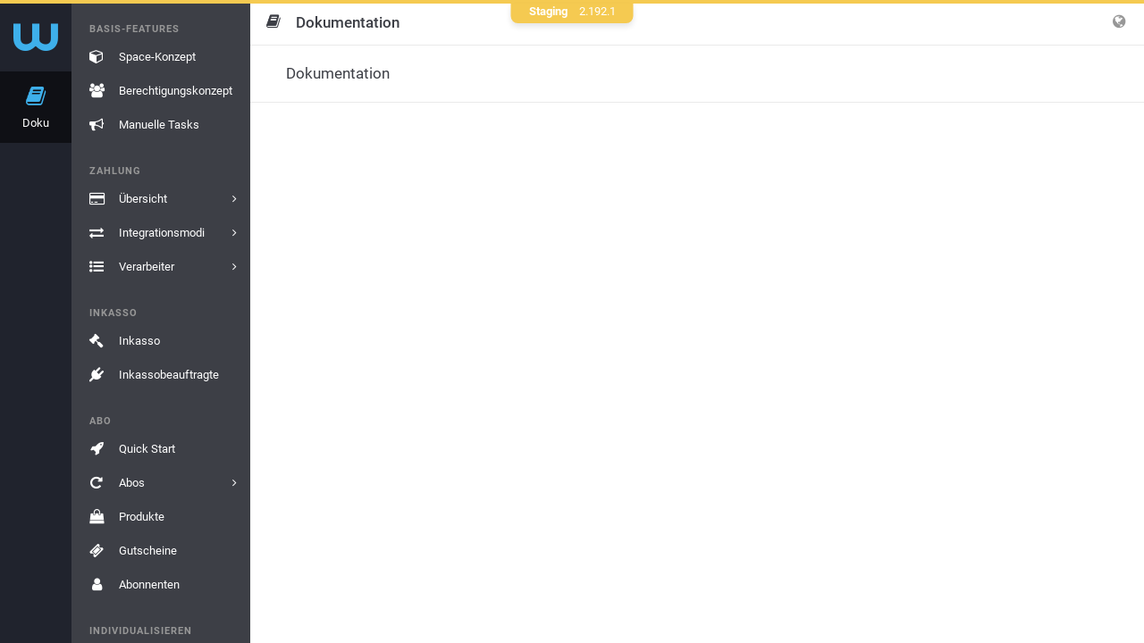

--- FILE ---
content_type: text/html;charset=utf-8
request_url: https://staging-wallee.com/de-at/doc
body_size: 3847
content:

<!DOCTYPE html>
<html class="no-js" lang="de"
      data-locale="de-AT"
      data-timezone="America/New_York"
      >
<head data-observed-headers="{&quot;X-Frame-Options&quot;:&quot;SAMEORIGIN&quot;,&quot;Content-Security-Policy&quot;:&quot;Ec2u1f9GnX4erZaRfmJKw-eOIv73YMhQrlGNMw3FZf8&quot;}">
                        <meta charset="utf-8">
            <meta http-equiv="X-UA-Compatible" content="IE=edge">
            <meta name="viewport"
                  content="width=device-width, initial-scale=1, maximum-scale=1, user-scalable=no">
                                                    <link rel="canonical" href="https://staging-wallee.com/de/doc"/>
                                        <title>	Dokumentation</title>
                    <link rel="icon" href="/assets/images/favicon.svg">
                	            <link href="https://staging-wallee.com/assets/compressed.css?p=eNrLSS0u1k8sKNDLATIAIzEFDQ,,&h=eiBuxGToBqeKX8WSYZCYswbA87lJM6AxyZ5o3BdSCJw" rel="stylesheet" />            <link href="https://staging-wallee.com/assets/compressed.css?p=eNpLy88rKdYvT8zJSU3VzUzOz9MrSS4uBgBjVAiV&h=S7eg68o5hyr7v9ZeKmwcvPT0kgZBCL3u02EUVFTUDaI" rel="stylesheet" />        	<link href="https://staging-wallee.com/assets/compressed.css?p=eNrLSS0u1k_JTy7NTc0rSSzJzM_TywEKAQBu7wlG&h=hgbzYz2VL2m6NcllARFWcfnhnG4lSQWwLyvADEtsDNs" rel="stylesheet" />    </head>
<body class="app"
            data-guided-tour="{&quot;storeUrl&quot;:&quot;https:&#x2F;&#x2F;staging-wallee.com&#x2F;guided-tour&#x2F;update-user?_token=20260119121330p0000%3A7tma6cgptdhc4pvm211f4c94f5%3A7d146db6308351e44befb22c959b09c3dc4dea0e09329d4b193fd2464996e122&quot;,&quot;text&quot;:{&quot;next&quot;:&quot;Weiter&quot;,&quot;prev&quot;:&quot;Zurück&quot;,&quot;done&quot;:&quot;Fertig&quot;}}"
            data-date-input="{&quot;labels&quot;:{&quot;year&quot;:&quot;Jahr&quot;,&quot;month&quot;:&quot;Monat&quot;,&quot;date&quot;:&quot;Tag&quot;,&quot;hour&quot;:&quot;Stunde&quot;,&quot;minute&quot;:&quot;Minute&quot;,&quot;second&quot;:&quot;Sekunde&quot;}}"
            data-web-ui="{&quot;urlPatterns&quot;:[&quot;&#x2F;s&#x2F;?&#x2F;space&#x2F;dashboard&quot;,&quot;&#x2F;a&#x2F;?&#x2F;organization&#x2F;create&#x2F;representative-details&#x2F;add&quot;,&quot;&#x2F;a&#x2F;?&#x2F;organization&#x2F;create&#x2F;bank-details&quot;,&quot;&#x2F;a&#x2F;?&#x2F;organization&#x2F;?&#x2F;contract&#x2F;create&#x2F;contract-details&quot;,&quot;&#x2F;a&#x2F;?&#x2F;organization&#x2F;create&#x2F;shareholder-and-directors&quot;,&quot;&#x2F;s&#x2F;?&#x2F;payment&#x2F;transaction&#x2F;view&#x2F;?&quot;,&quot;&#x2F;a&#x2F;?&#x2F;organization&#x2F;create&#x2F;representative-details&quot;,&quot;&#x2F;a&#x2F;?&#x2F;organization&#x2F;create&#x2F;company-details&quot;,&quot;&#x2F;a&#x2F;?&#x2F;organization&#x2F;create&#x2F;contract-revenue&quot;,&quot;&#x2F;a&#x2F;?&#x2F;join-program&quot;,&quot;&#x2F;a&#x2F;?&#x2F;organization&#x2F;create&#x2F;company-details&#x2F;add&quot;,&quot;&#x2F;a&#x2F;?&#x2F;organization&#x2F;create&#x2F;representative-details&#x2F;edit&quot;,&quot;&#x2F;a&#x2F;?&#x2F;organization&#x2F;create&#x2F;company-details&#x2F;edit&quot;,&quot;&#x2F;a&#x2F;?&#x2F;ext&#x2F;organization&#x2F;?&#x2F;contract&#x2F;create&#x2F;submit&#x2F;&quot;,&quot;&#x2F;a&#x2F;?&#x2F;organization&#x2F;?&#x2F;contract&#x2F;create&#x2F;submit&quot;,&quot;&#x2F;s&#x2F;?&#x2F;payment&#x2F;transaction&#x2F;list&quot;,&quot;&#x2F;admin&#x2F;wallee-xray&quot;,&quot;&#x2F;a&#x2F;?&#x2F;organization&#x2F;?&#x2F;contract&#x2F;create&#x2F;bank-details&quot;,&quot;&#x2F;a&#x2F;?&#x2F;organization&#x2F;create&#x2F;payment-channels&quot;,&quot;&#x2F;a&#x2F;?&#x2F;organization&#x2F;create&#x2F;submit&quot;,&quot;&#x2F;a&#x2F;?&#x2F;organization&#x2F;create&#x2F;ecommerce-details&quot;],&quot;enabled&quot;:false}"
            data-date-range-picker="{&quot;locale&quot;:{&quot;applyLabel&quot;:&quot;Anwenden&quot;,&quot;cancelLabel&quot;:&quot;Abbrechen&quot;,&quot;clearLabel&quot;:&quot;löschen&quot;,&quot;startDateLabel&quot;:&quot;Startdatum&quot;,&quot;endDateLabel&quot;:&quot;Enddatum&quot;}}"
            data-trumbowyg="{&quot;strong&quot;:&quot;Wichtig&quot;,&quot;insertImage&quot;:&quot;Bild&#x20;einfügen&quot;,&quot;code&quot;:&quot;Code&quot;,&quot;submit&quot;:&quot;Bestätigen&quot;,&quot;underline&quot;:&quot;Unterstrichen&quot;,&quot;superscript&quot;:&quot;Hochgestellt&quot;,&quot;link&quot;:&quot;Link&quot;,&quot;description&quot;:&quot;Beschreibung&quot;,&quot;del&quot;:&quot;Gelöscht&quot;,&quot;redo&quot;:&quot;Wiederholen&quot;,&quot;title&quot;:&quot;Titel&quot;,&quot;italic&quot;:&quot;Kursiv&quot;,&quot;createLink&quot;:&quot;Link&#x20;einfügen&quot;,&quot;required&quot;:&quot;Erforderlich&quot;,&quot;viewHTML&quot;:&quot;HTML&#x20;anzeigen&quot;,&quot;undo&quot;:&quot;Rückgängig&quot;,&quot;strikethrough&quot;:&quot;Durchgestrichen&quot;,&quot;text&quot;:&quot;Text&quot;,&quot;close&quot;:&quot;Schliessen&quot;,&quot;unorderedList&quot;:&quot;Ungeordnete&#x20;Liste&quot;,&quot;orderedList&quot;:&quot;Geordnete&#x20;Liste&quot;,&quot;blockquote&quot;:&quot;Zitat&quot;,&quot;justifyCenter&quot;:&quot;Zentrieren&quot;,&quot;subscript&quot;:&quot;Tiefgestellt&quot;,&quot;justifyLeft&quot;:&quot;Links&#x20;ausrichten&quot;,&quot;em&quot;:&quot;Betont&quot;,&quot;bold&quot;:&quot;Fett&quot;,&quot;justifyFull&quot;:&quot;Blocksatz&quot;,&quot;target&quot;:&quot;Ziel&quot;,&quot;p&quot;:&quot;Absatz&quot;,&quot;horizontalRule&quot;:&quot;Horizontale&#x20;Linie&#x20;einfügen&quot;,&quot;unlink&quot;:&quot;Link&#x20;entfernen&quot;,&quot;fullscreen&quot;:&quot;Vollbild&quot;,&quot;justifyRight&quot;:&quot;Rechts&#x20;ausrichten&quot;,&quot;width&quot;:&quot;Breite&quot;,&quot;header&quot;:&quot;Überschrift&quot;,&quot;reset&quot;:&quot;Abbrechen&quot;,&quot;removeformat&quot;:&quot;Formatierung&#x20;entfernen&quot;,&quot;formatting&quot;:&quot;Formatieren&quot;}"
    >

    
                
    <div class="layout-wrapper layout-two-columns-left    		        		        content-container    		            		        allow-noscript                                                                             api-documentation">
                    <div class="layout-content">
                	<div class="col-left">
		<div class="col-left-background"></div>
		<div class="col-left-fixed">
			<div class="col-left-wrapper">
									<div class="nav-top-level-background"></div>
                    <div class="nav-aside">
                    	<div class="nav-top-level">
                    		                    		    <div class="nav-top-level-inner">
    <ul class="nav">
    	<li class="nav-brand">
    		<a href="https://staging-wallee.com/">
    		    <i class="fa fa-wallee-logo"></i>    		</a>
    	</li>
    	        	        		        			<li class="nav-item navigation-entry-1436348604372 active expanded">
        				<a href="/de-at/doc" >
        					        					<i class="fa fa-book"></i>
        					<span class="description">Doku</span>
        					        				</a>
        			</li>
        		        	        		        	    	    </ul>
    </div>                    		                    	</div>
                    	<div class="nav-second-level">
                    	                        		    <ul class="nav nav-main">
    		            																																																					<li class="nav-group">
        				<span>Basis-Features</span>
        				<ul class="nav">
                            						<li class="navigation-entry-1458710712001  				">
				<a href="/de-at/doc/space-concept"  title="Space-Konzept">
									    					    					<i class="fa fa-fw fa-cube"></i>
    				    				<span class="description">Space-Konzept</span>
    				    				    								</a>
							</li>
								<li class="navigation-entry-1458710773867  				">
				<a href="/de-at/doc/permission-concept"  title="Berechtigungskonzept">
									    					    					<i class="fa fa-fw fa-users"></i>
    				    				<span class="description">Berechtigungskonzept</span>
    				    				    								</a>
							</li>
								<li class="navigation-entry-1493905653490  				">
				<a href="/de-at/doc/manual-tasks"  title="Manuelle Tasks">
									    					    					<i class="fa fa-fw fa-bullhorn"></i>
    				    				<span class="description">Manuelle Tasks</span>
    				    				    								</a>
							</li>
				    				</ul>
    				</li>
																<li class="nav-group">
        				<span>Zahlung</span>
        				<ul class="nav">
                            						<li class="navigation-entry-1436344939580  				">
				<a href="/de-at/doc/payment"  title="Übersicht">
									    					    					<i class="fa fa-fw fa-credit-card"></i>
    				    				<span class="description">Übersicht</span>
    				    				    										<span class="expand">
															<i class="fa fa-angle-right"></i>
													</span>
									</a>
							</li>
								<li class="navigation-entry-1587919498337  				">
				<a href="/de-at/doc/payment/integration-mode"  title="Integrationsmodi">
									    					    					<i class="fa fa-fw fa-exchange"></i>
    				    				<span class="description">Integrationsmodi</span>
    				    				    										<span class="expand">
															<i class="fa fa-angle-right"></i>
													</span>
									</a>
							</li>
								<li class="navigation-entry-1488536326937  				">
				<a href="/de-at/doc/api/processor/list"  title="Verarbeiter">
									    					    					<i class="fa fa-fw fa-list-ul"></i>
    				    				<span class="description">Verarbeiter</span>
    				    				    										<span class="expand">
															<i class="fa fa-angle-right"></i>
													</span>
									</a>
							</li>
				    				</ul>
    				</li>
																<li class="nav-group">
        				<span>Inkasso</span>
        				<ul class="nav">
                            						<li class="navigation-entry-1509981058031  				">
				<a href="/de-at/doc/debt-collection"  title="Inkasso">
									    					    					<i class="fa fa-fw fa-gavel"></i>
    				    				<span class="description">Inkasso</span>
    				    				    								</a>
							</li>
								<li class="navigation-entry-1516878030763  				">
				<a href="/de-at/doc/api/debt-collector/list"  title="Inkassobeauftragte">
									    					    					<i class="fa fa-fw fa-plug"></i>
    				    				<span class="description">Inkassobeauftragte</span>
    				    				    								</a>
							</li>
				    				</ul>
    				</li>
																<li class="nav-group">
        				<span>Abo</span>
        				<ul class="nav">
                            						<li class="navigation-entry-1490616764350  				">
				<a href="/de-at/doc/subscription/overview"  title="Quick Start">
									    					    					<i class="fa fa-fw fa-rocket"></i>
    				    				<span class="description">Quick Start</span>
    				    				    								</a>
							</li>
								<li class="navigation-entry-1490616750018  				">
				<a href="/de-at/doc/subscription/subscriptions"  title="Abos">
									    					    					<i class="fa fa-fw fa-repeat"></i>
    				    				<span class="description">Abos</span>
    				    				    										<span class="expand">
															<i class="fa fa-angle-right"></i>
													</span>
									</a>
							</li>
								<li class="navigation-entry-1490616759413  				">
				<a href="/de-at/doc/subscription/products"  title="Produkte">
									    					    					<i class="fa fa-fw fa-shopping-bag"></i>
    				    				<span class="description">Produkte</span>
    				    				    								</a>
							</li>
								<li class="navigation-entry-1604473917558  				">
				<a href="/de-at/doc/subscription/coupons"  title="Gutscheine">
									    					    					<i class="fa fa-fw fa-ticket"></i>
    				    				<span class="description">Gutscheine</span>
    				    				    								</a>
							</li>
								<li class="navigation-entry-1490616754152  				">
				<a href="/de-at/doc/subscription/subscribers"  title="Abonnenten">
									    					    					<i class="fa fa-fw fa-user"></i>
    				    				<span class="description">Abonnenten</span>
    				    				    								</a>
							</li>
				    				</ul>
    				</li>
																<li class="nav-group">
        				<span>Individualisieren</span>
        				<ul class="nav">
                            						<li class="navigation-entry-1458711095292  				">
				<a href="/de-at/doc/document-handling"  title="Dokumentenmanagement">
									    					    					<i class="fa fa-fw fa-file"></i>
    				    				<span class="description">Dokumentenmanagement</span>
    				    				    								</a>
							</li>
								<li class="navigation-entry-1493905575499  				">
				<a href="/de-at/doc/resources"  title="Ressourcen">
									    					    					<i class="fa fa-fw fa-picture-o"></i>
    				    				<span class="description">Ressourcen</span>
    				    				    								</a>
							</li>
								<li class="navigation-entry-1488975021258  				">
				<a href="/de-at/doc/twig-templates"  title="Twig-Vorlagen">
									    					    					<i class="fa fa-fw fa-image"></i>
    				    				<span class="description">Twig-Vorlagen</span>
    				    				    								</a>
							</li>
								<li class="navigation-entry-1458711160258  				">
				<a href="/de-at/doc/email-handling"  title="E-Mail-Bearbeitung">
									    					    					<i class="fa fa-fw fa-envelope"></i>
    				    				<span class="description">E-Mail-Bearbeitung</span>
    				    				    								</a>
							</li>
				    				</ul>
    				</li>
																<li class="nav-group">
        				<span>Verbinden</span>
        				<ul class="nav">
                            						<li class="navigation-entry-1487838068856  				">
				<a href="/de-at/doc/connected-services"  title="Connected Services">
									    					    					<i class="fa fa-fw fa-plug"></i>
    				    				<span class="description">Connected Services</span>
    				    				    								</a>
							</li>
								<li class="navigation-entry-1466783833628  				">
				<a href="/de-at/doc/print"  title="Drucken">
									    					    					<i class="fa fa-fw fa-print"></i>
    				    				<span class="description">Drucken</span>
    				    				    										<span class="expand">
															<i class="fa fa-angle-right"></i>
													</span>
									</a>
							</li>
								<li class="navigation-entry-1484561746818  				">
				<a href="/de-at/doc/slack"  title="Slack">
									    					    					<i class="fa fa-fw fa-slack"></i>
    				    				<span class="description">Slack</span>
    				    				    								</a>
							</li>
								<li class="navigation-entry-1478271639575  				">
				<a href="/de-at/doc/shopify/payment"  title="Shopify">
									    					    					<i class="fa fa-fw fa-shopify"></i>
    				    				<span class="description">Shopify</span>
    				    				    										<span class="expand">
															<i class="fa fa-angle-right"></i>
													</span>
									</a>
							</li>
								<li class="navigation-entry-1694075502361  				">
				<a href="/de-at/doc/wix"  title="Wix">
									    					    					<i class="fa fa-fw fa-wix-integration"></i>
    				    				<span class="description">Wix</span>
    				    				    								</a>
							</li>
								<li class="navigation-entry-1479459153909  				">
				<a href="/de-at/doc/ecwid"  title="Ecwid">
									    					    					<i class="fa fa-fw fa-ecwid"></i>
    				    				<span class="description">Ecwid</span>
    				    				    								</a>
							</li>
								<li class="navigation-entry-1458711194851  				">
				<a href="/de-at/doc/webhooks"  title="Webhooks">
									    					    					<i class="fa fa-fw fa-bell"></i>
    				    				<span class="description">Webhooks</span>
    				    				    								</a>
							</li>
				    				</ul>
    				</li>
																<li class="nav-group">
        				<span>API-Referenz</span>
        				<ul class="nav">
                            						<li class="navigation-entry-1467034123557  				">
				<a href="/api/client"  title="Web Service API Client">
									    					    					<i class="fa fa-fw fa-desktop"></i>
    				    				<span class="description">Web Service API Client</span>
    				    				    								</a>
							</li>
								<li class="navigation-entry-1447681705674  				">
				<a href="/de-at/doc/api/web-service"  title="Web Service API">
									    					    					<i class="fa fa-fw fa-code"></i>
    				    				<span class="description">Web Service API</span>
    				    				    								</a>
							</li>
								<li class="navigation-entry-1449551457123  				">
				<a href="/de-at/doc/api/model"  title="Datenmodelle">
									    					    					<i class="fa fa-fw fa-sitemap"></i>
    				    				<span class="description">Datenmodelle</span>
    				    				    								</a>
							</li>
								<li class="navigation-entry-1499713505904  				">
				<a href="/de-at/release-history"  title="Release Notes">
									    					    					<i class="fa fa-fw fa-history"></i>
    				    				<span class="description">Release Notes</span>
    				    				    								</a>
							</li>
								<li class="navigation-entry-1493286596126  				">
				<a href="/de-at/doc/api/constant/list"  title="Typen">
									    					    					<i class="fa fa-fw fa-list-ul"></i>
    				    				<span class="description">Typen</span>
    				    				    										<span class="expand">
															<i class="fa fa-angle-right"></i>
													</span>
									</a>
							</li>
								<li class="navigation-entry-1458711887017  				">
				<a href="/de-at/doc/labels"  title="Labels">
									    					    					<i class="fa fa-fw fa-tags"></i>
    				    				<span class="description">Labels</span>
    				    				    								</a>
							</li>
								<li class="navigation-entry-1609437173038  				">
				<a href="/de-at/doc/web-app-with-oauth"  title="Web App">
									    					    					<i class="fa fa-fw fa-link"></i>
    				    				<span class="description">Web App</span>
    				    				    										<span class="expand">
															<i class="fa fa-angle-right"></i>
													</span>
									</a>
							</li>
								<li class="navigation-entry-1623138546303  				">
				<a href="/de-at/doc/analytics"  title="Analyse">
									    					    					<i class="fa fa-fw fa-bar-chart"></i>
    				    				<span class="description">Analyse</span>
    				    				    										<span class="expand">
															<i class="fa fa-angle-right"></i>
													</span>
									</a>
							</li>
				    				</ul>
    				</li>
													</ul>
<ul class="nav nav-bottom">
				           																															</ul>
                    		                    	</div>
                    </div>
							</div>
		</div>
	</div>
	                    <div class="col-body">
                        <div class="col-body-wrapper">
                                                            <div class="fullscreen-mode-info">
	        	        		<span class="context-info">
        			<i class="context-icon fa fa-fw fa-book"></i>
        			<span class="title">Dokumentation</span>
        		</span>
            	
	<a data-toggle="fullscreen-exit">
	    <i class="fa fa-times"></i>
    </a>
</div>                                                                                        <div class="layout-header navbar navbar-fixed-top">
                                                                                                                                                                                            <div class="navbar-header ">
	<a class="nav-offscreen-left-toggle" data-toggle="toggleOffscreenLeft"><i class="fa fa-bars"></i></a>
	<a class="nav-offscreen-right-toggle" data-toggle="toggleOffscreenRight"><i class="fa fa-bars"></i></a>

	        <span class="navbar-brand">
			<span class="context-info">
			<i class="context-icon fa fa-fw fa-book hidden-xs"></i>
			<span class="title">Dokumentation</span>
		</span>
    </span>        
    <div class="navbar-actions navbar-right">
    	<ul class="nav navbar-nav">
    
                
    <li class="nav-btn dropdown">
        <a class="dropdown-toggle" data-toggle="dropdown">
            <i class="fa fa-globe"></i>
        </a>
                    <ul class="dropdown-menu dropdown-info languages-dropdown-menu">
                <li class="nav-dropdown-info">Deutsch (Österreich)</li>
                                                            <li>
                                                            <a href="https://staging-wallee.com/de-ch/doc">
                                    Deutsch (Schweiz)                                </a>
                                                    </li>
                                                                                <li>
                                                            <a href="https://staging-wallee.com/en-us/doc">
                                    English (United States)                                </a>
                                                    </li>
                                                                                <li>
                                                            <a href="https://staging-wallee.com/en-gb/doc">
                                    English (United Kingdom)                                </a>
                                                    </li>
                                                                                <li>
                                                            <a href="https://staging-wallee.com/de-de/doc">
                                    Deutsch (Deutschland)                                </a>
                                                    </li>
                                                                                                                    <li>
                                                            <a href="https://staging-wallee.com/fr-fr/doc">
                                    Français (France)                                </a>
                                                    </li>
                                                                                <li>
                                                            <a href="https://staging-wallee.com/fr-ch/doc">
                                    Français (Suisse)                                </a>
                                                    </li>
                                                                                <li>
                                                            <a href="https://staging-wallee.com/it-it/doc">
                                    Italiano (Italia)                                </a>
                                                    </li>
                                                                                <li>
                                                            <a href="https://staging-wallee.com/it-ch/doc">
                                    Italiano (Svizzera)                                </a>
                                                    </li>
                                                </ul>
            </li>
    </ul>    </div>
</div>                                                                    </div>
                                                                                        <div class="body-container">
                                    <div class="navbar navbar-page-header navbar-fixed-top collapse-page-header">
                                                                                    <div class="navbar-page-header-inner">
        												<span class="navbar-brand">
        												    	Dokumentation            											</span>
                                                <span class="navbar-page-toggle">
        													<i class="fa fa-chevron-down navbar-page-toggle-close"></i>
        													<i class="fa fa-chevron-up navbar-page-toggle-open"></i>
        												</span>
                                                <div class="navbar-actions">
                                                                                                                                                                                                                                                                                                                                                                                            </div>
                                            </div>
                                                                                                                                                                                                                                                                                                                        </div>
                                                                                                                                                                                        	<div class="panel panel-default">
		<div class="panel-body"></div>
	</div>
                                                                    </div>
                                                    </div>
                        <div class="col-body-overlay" data-toggle="resetOffscreen"></div>
                    </div>
                            </div>
        
                            
                                </div>

            <div class="application-context-info environment-context-info">
            <div>Staging                <span>2.192.1</span></div>
        </div>
    
<script type="text/html" id="_defaultSelectOption">
    <div class="container-fluid">
        <strong class="_selectOption_label_content"></strong>
        <div>
            <small class="text-muted _selectOption_description_content"></small>
        </div>
    </div>
</script>

<script type="text/javascript" src="https://staging-wallee.com/assets/compressed.js?p=eNrLKtZPSixOBQAKgAKo&h=mlmqrQ0rxMhQJt5Y9Rkn8JKjvn9RB-mlXUeGguEl-qM"></script><script type="text/javascript" src="https://staging-wallee.com/assets/compressed.js?p=eNrLKtZPLCgAAAfwAk4,&h=GKld-FBR9g1ZOOP0qrQ6uqKH8YKQXGC4sFKEYEc7NTA"></script>
    
    </body>
</html>

--- FILE ---
content_type: text/css
request_url: https://staging-wallee.com/assets/compressed.css?p=eNrLSS0u1k_JTy7NTc0rSSzJzM_TywEKAQBu7wlG&h=hgbzYz2VL2m6NcllARFWcfnhnG4lSQWwLyvADEtsDNs
body_size: 4528
content:


 /*** documentation.less ***/

table{background-color:transparent}table col[class*="col-"]{position:static;display:table-column;float:none}table td[class*="col-"],table th[class*="col-"]{position:static;display:table-cell;float:none}caption{padding-top:8px;padding-bottom:8px;color:#d7d7d7;text-align:left}th{text-align:left}.table{width:100%;max-width:100%;margin-bottom:18px}.table > thead > tr > th,.table > tbody > tr > th,.table > tfoot > tr > th,.table > thead > tr > td,.table > tbody > tr > td,.table > tfoot > tr > td{padding:8px;line-height:1.42857143;vertical-align:top;border-top:1px solid #eee}.table > thead > tr > th{vertical-align:bottom;border-bottom:2px solid #eee}.table > caption + thead > tr:first-child > th,.table > colgroup + thead > tr:first-child > th,.table > thead:first-child > tr:first-child > th,.table > caption + thead > tr:first-child > td,.table > colgroup + thead > tr:first-child > td,.table > thead:first-child > tr:first-child > td{border-top:0}.table > tbody + tbody{border-top:2px solid #eee}.table .table{background-color:#fff}.table-condensed > thead > tr > th,.table-condensed > tbody > tr > th,.table-condensed > tfoot > tr > th,.table-condensed > thead > tr > td,.table-condensed > tbody > tr > td,.table-condensed > tfoot > tr > td{padding:5px}.table-bordered{border:1px solid #eee}.table-bordered > thead > tr > th,.table-bordered > tbody > tr > th,.table-bordered > tfoot > tr > th,.table-bordered > thead > tr > td,.table-bordered > tbody > tr > td,.table-bordered > tfoot > tr > td{border:1px solid #eee}.table-bordered > thead > tr > th,.table-bordered > thead > tr > td{border-bottom-width:2px}.table-striped > tbody > tr:nth-of-type(odd){background-color:#f7f7f7}.table-hover > tbody > tr:hover{background-color:#eaeaea}.table > thead > tr > td.active,.table > tbody > tr > td.active,.table > tfoot > tr > td.active,.table > thead > tr > th.active,.table > tbody > tr > th.active,.table > tfoot > tr > th.active,.table > thead > tr.active > td,.table > tbody > tr.active > td,.table > tfoot > tr.active > td,.table > thead > tr.active > th,.table > tbody > tr.active > th,.table > tfoot > tr.active > th{background-color:#eaeaea}.table-hover > tbody > tr > td.active:hover,.table-hover > tbody > tr > th.active:hover,.table-hover > tbody > tr.active:hover > td,.table-hover > tbody > tr:hover > .active,.table-hover > tbody > tr.active:hover > th{background-color:#dedede}.table > thead > tr > td.success,.table > tbody > tr > td.success,.table > tfoot > tr > td.success,.table > thead > tr > th.success,.table > tbody > tr > th.success,.table > tfoot > tr > th.success,.table > thead > tr.success > td,.table > tbody > tr.success > td,.table > tfoot > tr.success > td,.table > thead > tr.success > th,.table > tbody > tr.success > th,.table > tfoot > tr.success > th{background-color:#2abf97}.table-hover > tbody > tr > td.success:hover,.table-hover > tbody > tr > th.success:hover,.table-hover > tbody > tr.success:hover > td,.table-hover > tbody > tr:hover > .success,.table-hover > tbody > tr.success:hover > th{background-color:#25aa86}.table > thead > tr > td.info,.table > tbody > tr > td.info,.table > tfoot > tr > td.info,.table > thead > tr > th.info,.table > tbody > tr > th.info,.table > tfoot > tr > th.info,.table > thead > tr.info > td,.table > tbody > tr.info > td,.table > tfoot > tr.info > td,.table > thead > tr.info > th,.table > tbody > tr.info > th,.table > tfoot > tr.info > th{background-color:#f863a7}.table-hover > tbody > tr > td.info:hover,.table-hover > tbody > tr > th.info:hover,.table-hover > tbody > tr.info:hover > td,.table-hover > tbody > tr:hover > .info,.table-hover > tbody > tr.info:hover > th{background-color:#f74b99}.table > thead > tr > td.warning,.table > tbody > tr > td.warning,.table > tfoot > tr > td.warning,.table > thead > tr > th.warning,.table > tbody > tr > th.warning,.table > tfoot > tr > th.warning,.table > thead > tr.warning > td,.table > tbody > tr.warning > td,.table > tfoot > tr.warning > td,.table > thead > tr.warning > th,.table > tbody > tr.warning > th,.table > tfoot > tr.warning > th{background-color:#f5ca51}.table-hover > tbody > tr > td.warning:hover,.table-hover > tbody > tr > th.warning:hover,.table-hover > tbody > tr.warning:hover > td,.table-hover > tbody > tr:hover > .warning,.table-hover > tbody > tr.warning:hover > th{background-color:#f4c339}.table > thead > tr > td.danger,.table > tbody > tr > td.danger,.table > tfoot > tr > td.danger,.table > thead > tr > th.danger,.table > tbody > tr > th.danger,.table > tfoot > tr > th.danger,.table > thead > tr.danger > td,.table > tbody > tr.danger > td,.table > tfoot > tr.danger > td,.table > thead > tr.danger > th,.table > tbody > tr.danger > th,.table > tfoot > tr.danger > th{background-color:#ef5050}.table-hover > tbody > tr > td.danger:hover,.table-hover > tbody > tr > th.danger:hover,.table-hover > tbody > tr.danger:hover > td,.table-hover > tbody > tr:hover > .danger,.table-hover > tbody > tr.danger:hover > th{background-color:#ed3939}.table-responsive{min-height:.01%;overflow-x:auto}@media screen and (max-width: 767px){.table-responsive{width:100%;margin-bottom:13.5px;overflow-y:hidden;-ms-overflow-style:-ms-autohiding-scrollbar;border:1px solid #eee}.table-responsive > .table{margin-bottom:0}.table-responsive > .table > thead > tr > th,.table-responsive > .table > tbody > tr > th,.table-responsive > .table > tfoot > tr > th,.table-responsive > .table > thead > tr > td,.table-responsive > .table > tbody > tr > td,.table-responsive > .table > tfoot > tr > td{white-space:nowrap}.table-responsive > .table-bordered{border:0}.table-responsive > .table-bordered > thead > tr > th:first-child,.table-responsive > .table-bordered > tbody > tr > th:first-child,.table-responsive > .table-bordered > tfoot > tr > th:first-child,.table-responsive > .table-bordered > thead > tr > td:first-child,.table-responsive > .table-bordered > tbody > tr > td:first-child,.table-responsive > .table-bordered > tfoot > tr > td:first-child{border-left:0}.table-responsive > .table-bordered > thead > tr > th:last-child,.table-responsive > .table-bordered > tbody > tr > th:last-child,.table-responsive > .table-bordered > tfoot > tr > th:last-child,.table-responsive > .table-bordered > thead > tr > td:last-child,.table-responsive > .table-bordered > tbody > tr > td:last-child,.table-responsive > .table-bordered > tfoot > tr > td:last-child{border-right:0}.table-responsive > .table-bordered > tbody > tr:last-child > th,.table-responsive > .table-bordered > tfoot > tr:last-child > th,.table-responsive > .table-bordered > tbody > tr:last-child > td,.table-responsive > .table-bordered > tfoot > tr:last-child > td{border-bottom:0}}.hljs{display:block;overflow-x:auto;padding:.5em;background:#3d3f46}.var{border-radius:100px;font-weight:bold;padding:1px 8px;white-space:nowrap;max-width:100%;background-color:#e2f3fc;color:#127bb1}.hljs,.hljs-tag,.hljs-subst{color:#f8f8f2}.hljs-strong,.hljs-emphasis{color:#a8a8a2}.hljs-bullet,.hljs-quote,.hljs-number,.hljs-regexp,.hljs-literal,.hljs-link{color:#ae81ff}.hljs-code,.hljs-title,.hljs-section,.hljs-selector-class{color:#b7e658}.hljs-strong{font-weight:bold}.hljs-emphasis{font-style:italic}.hljs-keyword,.hljs-selector-tag,.hljs-name,.hljs-attr{color:#ff5d97}.hljs-symbol,.hljs-attribute{color:#66d9ef}.hljs-params,.hljs-class .hljs-title{color:#f8f8f2}.hljs-string,.hljs-type,.hljs-built_in,.hljs-builtin-name,.hljs-selector-id,.hljs-selector-attr,.hljs-selector-pseudo,.hljs-addition,.hljs-variable,.hljs-template-variable{color:#eae187}.hljs-comment,.hljs-deletion,.hljs-meta{color:#9e9c90}body.app .api-documentation{background-color:#fff}body.app .api-documentation .table-of-contents .nav .active > ul,body.app .api-documentation .table-of-contents .nav .extended > ul{display:block !important}body.app .api-documentation .table-of-contents .nav > li.nav-level-4 > a{padding-left:56px}body.app .api-documentation .table-of-contents .nav > li.nav-level-4 > a .item-number{width:64px;flex:0 0 64px}body.app .api-documentation .table-of-contents .nav > li.nav-level-3 > a{padding-left:46px}body.app .api-documentation .table-of-contents .nav > li.nav-level-3 > a .item-number{width:48px;flex:0 0 48px}body.app .api-documentation .table-of-contents .nav > li.nav-level-2 > a{padding-left:36px}body.app .api-documentation .table-of-contents .nav > li.nav-level-2 > a .item-number{width:32px;flex:0 0 32px}body.app .api-documentation .table-of-contents .nav > li.nav-level-1 > a{padding-left:26px}body.app .api-documentation .table-of-contents .nav > li.nav-level-1 > a .item-number{width:16px;flex:0 0 16px}body.app .api-documentation .table-of-contents .nav > li.extended{background:#313338}body.app .api-documentation .table-of-contents .nav > li.extended > a .item-title,body.app .api-documentation .table-of-contents .nav > li.active > a .item-title{color:#3eb0eb}body.app .api-documentation .table-of-contents .nav > li > a{display:flex}body.app .api-documentation .table-of-contents .nav > li > a .item-number{color:#979797;margin-right:8px}body.app .api-documentation .table-of-contents .nav > li > a .item-title{overflow:hidden;text-overflow:ellipsis;white-space:nowrap;flex-grow:1}body.app .api-documentation .panel{margin-bottom:0;-webkit-box-shadow:none;box-shadow:none}body.app .api-documentation .panel-body{padding:0 20px 100px;font-size:15px;font-weight:300}body.app .api-documentation .section{margin-top:40px;margin:0 -40px;padding:0 40px}body.app .api-documentation .chapter-body > .section{margin-top:80px}body.app .api-documentation .chapter-body > .section > .section-title h1,body.app .api-documentation .chapter-body > .section > .section-title h2,body.app .api-documentation .chapter-body > .section > .section-title h3,body.app .api-documentation .chapter-body > .section > .section-title h4,body.app .api-documentation .chapter-body > .section > .section-title h5,body.app .api-documentation .chapter-body > .section > .section-title h6{margin-top:0}body.app .api-documentation .chapter-title .title-number,body.app .api-documentation .section-title .title-number{display:none;width:90px;color:#979797;font-weight:300;margin-left:-90px}body.app .api-documentation .chapter-title .item-details,body.app .api-documentation .section-title .item-details{font-size:15px;vertical-align:middle;margin-left:10px}body.app .api-documentation .chapter-title h1,body.app .api-documentation .chapter-title h2,body.app .api-documentation .chapter-title h3,body.app .api-documentation .chapter-title h4,body.app .api-documentation .chapter-title h5,body.app .api-documentation .chapter-title h6{margin-top:0}body.app .api-documentation h1{font-size:39px;font-weight:300;margin-bottom:30px}body.app .api-documentation h2{font-size:32px;font-weight:300;margin-bottom:30px}body.app .api-documentation h3{font-size:26px;font-weight:300;margin-top:60px}body.app .api-documentation h4{font-size:20px;font-weight:400;margin-top:60px;margin-bottom:30px}body.app .api-documentation h5{font-size:18px;font-weight:normal;margin-top:60px;margin-bottom:20px}body.app .api-documentation h5 .required{color:#ef5050}body.app .api-documentation h6{font-size:15px;font-weight:bold;margin-top:40px;margin-bottom:20px}body.app .api-documentation h6 .required{color:#ef5050}body.app .api-documentation h1.anchored > .anchor-link,body.app .api-documentation h2.anchored > .anchor-link,body.app .api-documentation h3.anchored > .anchor-link,body.app .api-documentation h4.anchored > .anchor-link,body.app .api-documentation h5.anchored > .anchor-link,body.app .api-documentation h6.anchored > .anchor-link{display:none}body.app .api-documentation h1.anchored:hover > .anchor-link,body.app .api-documentation h2.anchored:hover > .anchor-link,body.app .api-documentation h3.anchored:hover > .anchor-link,body.app .api-documentation h4.anchored:hover > .anchor-link,body.app .api-documentation h5.anchored:hover > .anchor-link,body.app .api-documentation h6.anchored:hover > .anchor-link,body.app .api-documentation h1.anchored:focus > .anchor-link,body.app .api-documentation h2.anchored:focus > .anchor-link,body.app .api-documentation h3.anchored:focus > .anchor-link,body.app .api-documentation h4.anchored:focus > .anchor-link,body.app .api-documentation h5.anchored:focus > .anchor-link,body.app .api-documentation h6.anchored:focus > .anchor-link{display:inline-block;color:#979797;font-size:.7em;position:absolute;font-weight:normal;font-style:normal;margin-left:10px;margin-top:.2em;text-decoration:initial;background-color:transparent}body.app .api-documentation h1.anchored:hover > .anchor-link:hover,body.app .api-documentation h2.anchored:hover > .anchor-link:hover,body.app .api-documentation h3.anchored:hover > .anchor-link:hover,body.app .api-documentation h4.anchored:hover > .anchor-link:hover,body.app .api-documentation h5.anchored:hover > .anchor-link:hover,body.app .api-documentation h6.anchored:hover > .anchor-link:hover,body.app .api-documentation h1.anchored:focus > .anchor-link:hover,body.app .api-documentation h2.anchored:focus > .anchor-link:hover,body.app .api-documentation h3.anchored:focus > .anchor-link:hover,body.app .api-documentation h4.anchored:focus > .anchor-link:hover,body.app .api-documentation h5.anchored:focus > .anchor-link:hover,body.app .api-documentation h6.anchored:focus > .anchor-link:hover{color:#3d3f46}body.app .api-documentation h1.anchored > .anchor,body.app .api-documentation h2.anchored > .anchor,body.app .api-documentation h3.anchored > .anchor,body.app .api-documentation h4.anchored > .anchor,body.app .api-documentation h5.anchored > .anchor,body.app .api-documentation h6.anchored > .anchor{display:block;position:relative;top:-153px;visibility:hidden}body.app .api-documentation .section .section-body > .paragraph:first-child{margin-top:20px}body.app .api-documentation .paragraph:last-child p:last-child{margin-bottom:0}body.app .api-documentation .paragraph{line-height:2em}body.app .api-documentation .paragraph + .paragraph{margin-top:1em}body.app .api-documentation .dlist dl dt{float:left;width:160px;clear:left;overflow:hidden;text-overflow:ellipsis;white-space:nowrap}body.app .api-documentation .dlist dl dd{margin-left:180px}body.app .api-documentation dd .ulist{margin-top:5px;margin-bottom:10px}body.app .api-documentation .imageblock{margin:30px auto;text-align:center}body.app .api-documentation .imageblock .content img{max-width:80%}body.app .api-documentation .imageblock .title{padding:10px 0 0}body.app .api-documentation .exampleblock,body.app .api-documentation .quoteblock,body.app .api-documentation .literalblock{background:#f5f4f4;padding:20px;margin:30px 0}body.app .api-documentation .exampleblock .title,body.app .api-documentation .quoteblock .title,body.app .api-documentation .literalblock .title{text-transform:uppercase;font-size:12px;font-weight:400;color:#979797;margin-bottom:10px}body.app .api-documentation .quoteblock:before{display:inline-block;font:normal normal normal 14px/1 FontAwesome;font-size:inherit;text-rendering:auto;-webkit-font-smoothing:antialiased;-moz-osx-font-smoothing:grayscale;content:"\f10d";font-size:2.2em;color:#d7d7d7;float:right}body.app .api-documentation .quoteblock blockquote{margin:0;padding:0;border:0;font-size:inherit}body.app .api-documentation .quoteblock blockquote p:last-child,body.app .api-documentation .quoteblock blockquote ul:last-child,body.app .api-documentation .quoteblock blockquote ol:last-child{margin-bottom:9px}body.app .api-documentation .literalblock pre{border:0;padding:0;margin:0}body.app .api-documentation .listingblock{margin:30px 0}body.app .api-documentation .listingblock .title{font-weight:bold;margin-bottom:10px}body.app .api-documentation .listingblock pre{border:0;padding:0;margin:0}body.app .api-documentation .listingblock pre code{padding:20px}body.app .api-documentation .admonitionblock{line-height:1.8em;padding:20px;margin:30px 0}body.app .api-documentation .admonitionblock .icon{display:none}body.app .api-documentation .admonitionblock.important{background:#fce1e1}body.app .api-documentation .admonitionblock.note,body.app .api-documentation .admonitionblock.tip{background:#e0f2fc}body.app .api-documentation .admonitionblock.caution,body.app .api-documentation .admonitionblock.warning{background:#fdf3d8}body.app .api-documentation table.tableblock{background-color:#fff;width:100%;max-width:100%;margin-bottom:18px;margin:0}body.app .api-documentation table.tableblock > thead > tr > th,body.app .api-documentation table.tableblock > tbody > tr > th,body.app .api-documentation table.tableblock > tfoot > tr > th,body.app .api-documentation table.tableblock > thead > tr > td,body.app .api-documentation table.tableblock > tbody > tr > td,body.app .api-documentation table.tableblock > tfoot > tr > td{padding:8px;line-height:1.42857143;vertical-align:top;border-top:1px solid #eee}body.app .api-documentation table.tableblock > thead > tr > th{vertical-align:bottom;border-bottom:2px solid #eee}body.app .api-documentation table.tableblock > caption + thead > tr:first-child > th,body.app .api-documentation table.tableblock > colgroup + thead > tr:first-child > th,body.app .api-documentation table.tableblock > thead:first-child > tr:first-child > th,body.app .api-documentation table.tableblock > caption + thead > tr:first-child > td,body.app .api-documentation table.tableblock > colgroup + thead > tr:first-child > td,body.app .api-documentation table.tableblock > thead:first-child > tr:first-child > td{border-top:0}body.app .api-documentation table.tableblock > tbody + tbody{border-top:2px solid #eee}body.app .api-documentation table.tableblock .table{background-color:#fff}body.app .api-documentation table.tableblock > tbody > tr:nth-of-type(odd){background-color:#f7f7f7}body.app .api-documentation table.tableblock > thead > tr > th p:last-child,body.app .api-documentation table.tableblock > tbody > tr > th p:last-child,body.app .api-documentation table.tableblock > tfoot > tr > th p:last-child,body.app .api-documentation table.tableblock > thead > tr > td p:last-child,body.app .api-documentation table.tableblock > tbody > tr > td p:last-child,body.app .api-documentation table.tableblock > tfoot > tr > td p:last-child{margin-bottom:0}body.app .api-documentation table.tableblock .halign-left{text-align:left}body.app .api-documentation table.tableblock .halign-right{text-align:right}body.app .api-documentation table.tableblock .halign-center{text-align:center}body.app .api-documentation .loaded .table-of-contents .nav .nav{display:none}@media (min-width: 992px){body.app .api-documentation .layout-content .col-body{margin-right:280px}body.app .api-documentation .layout-content .col-right{width:280px}body.app .api-documentation .layout-content .col-right-fixed{background:#fff;width:280px}body.app .api-documentation .table-of-contents .nav > li.extended{background:transparent}body.app .api-documentation .table-of-contents .nav > li > a .item-number{color:#979797;margin-right:8px}body.app .api-documentation .table-of-contents .nav > li > a .item-title{color:#504c48;overflow:hidden;text-overflow:ellipsis;white-space:nowrap;flex-grow:1}}@media (min-width: 1200px){body.app .api-documentation .chapter-title .title-number,body.app .api-documentation .section-title .title-number{display:inline-block}body.app .api-documentation .panel-body{padding:0 0 120px 90px}}@media print{body.app .api-documentation h1.anchored > .anchor-link,body.app .api-documentation h2.anchored > .anchor-link,body.app .api-documentation h3.anchored > .anchor-link,body.app .api-documentation h4.anchored > .anchor-link,body.app .api-documentation h5.anchored > .anchor-link,body.app .api-documentation h6.anchored > .anchor-link{display:none !important}body.app .api-documentation h1{font-size:28px;page-break-after:avoid}body.app .api-documentation h2{font-size:29px}body.app .api-documentation .panel-body{padding-bottom:50px;font-size:14px}}body.app .api-documentation .operation-description,body.app .api-documentation .service-description,body.app .api-documentation .model-description,body.app .api-documentation .enum-description{margin-top:30px}body.app .api-documentation .btn-documentation-toggle{margin:20px 0 0;border-radius:100px;border:1px solid #d7d7d7;line-height:1;color:#979797;padding:6px 12px}body.app .api-documentation .btn-documentation-toggle:after{display:inline-block;font:normal normal normal 14px/1 FontAwesome;font-size:inherit;text-rendering:auto;-webkit-font-smoothing:antialiased;-moz-osx-font-smoothing:grayscale;content:"\f106";margin-left:5px}body.app .api-documentation .btn-documentation-toggle.collapsed:after{content:"\f107"}body.app .api-documentation .operation-documentation,body.app .api-documentation .service-documentation,body.app .api-documentation .model-documentation,body.app .api-documentation .enum-documentation{background:#f5f4f4;padding:20px}body.app .api-documentation .operation-documentation,body.app .api-documentation .service-documentation{margin:10px 0 0}body.app .api-documentation .model-documentation,body.app .api-documentation .enum-documentation{margin:20px 0 0}body.app .api-documentation .request-info{line-height:30px;background:#3d3f46;color:#fff;border-left:5px solid;padding:0 20px 0 15px;margin:20px 0 0}body.app .api-documentation .request-info.request-method-get{border-left-color:#2abf97}body.app .api-documentation .request-info.request-method-post{border-left-color:#f863a7}body.app .api-documentation .request-info .request-method{font-weight:bold;margin-right:10px}body.app .api-documentation .request-info .client-link{float:right;color:#fff}body.app .api-documentation .request-info .client-link > i{margin-right:5px;font-size:13px}body.app .api-documentation .operation-deprecation{margin-top:20px;border-left:5px solid}body.app .api-documentation .operation-deprecation .operation-deprecation-info{line-height:30px;background:#f5ca51}body.app .api-documentation .operation-deprecation .operation-deprecation-info i,body.app .api-documentation .operation-deprecation .operation-deprecation-info strong{margin-left:10px}body.app .api-documentation .operation-deprecation .operation-deprecation-explanation{background:rgba(245,202,81,.2);padding:10px 10px 10px 10px}body.app .api-documentation .operation-examples{margin-top:20px}body.app .api-documentation .operation-examples .tab-list{background:#f7f7f7}body.app .api-documentation .operation-examples .tab-list:before,body.app .api-documentation .operation-examples .tab-list:after{display:table;content:" "}body.app .api-documentation .operation-examples .tab-list:after{clear:both}body.app .api-documentation .operation-examples .tab-list > span{font-size:12px;color:#979797;font-weight:bold;text-transform:uppercase;line-height:37px;float:left;margin:0 20px 0 20px}body.app .api-documentation .operation-examples .tab-list > ul{display:inline-block;list-style:none;padding:0;margin:0}body.app .api-documentation .operation-examples .tab-list > ul > li{display:inline-block}body.app .api-documentation .operation-examples .tab-list > ul > li > a{display:block;border:0;font-weight:bold;text-transform:uppercase;font-size:12px;padding:10px 20px;cursor:pointer;text-decoration:none;background:#3d3f46;color:#fff}body.app .api-documentation .operation-examples .tab-list > ul > li > a.collapsed{background:transparent;color:#3eb0eb}body.app .api-documentation .operation-examples .tab-list > ul > li > a.collapsed:hover{background:#ededed}body.app .api-documentation .operation-examples .tab-content > div pre{padding:0;margin:0;border:0}body.app .api-documentation .operation-examples .tab-content > div pre code{padding:20px}body.app .api-documentation .body-parameter{display:table;width:100%;border-top:1px solid #eee;border-bottom:1px solid #eee;padding:10px 0}body.app .api-documentation .body-parameter .body-parameter-description{display:table-cell;color:#979797}body.app .api-documentation .body-parameter .body-parameter-type{display:table-cell;width:160px;padding-left:20px}body.app .api-documentation .body-parameter .body-parameter-type .item-label{display:block;text-transform:uppercase;font-weight:bold;font-size:.7em;color:#979797}body.app .api-documentation .body-parameter .body-parameter-type .item-wrapper{text-transform:uppercase;font-weight:bold;font-size:.7em;color:#3d3f46;display:block}body.app .api-documentation .parameters,body.app .api-documentation .responses,body.app .api-documentation .properties,body.app .api-documentation .fields{display:table;width:100%;list-style:none;margin:0;padding:0}body.app .api-documentation .parameters li,body.app .api-documentation .responses li,body.app .api-documentation .properties li,body.app .api-documentation .fields li{display:table-row;width:100%}body.app .api-documentation .parameters li:last-child > div,body.app .api-documentation .responses li:last-child > div,body.app .api-documentation .properties li:last-child > div,body.app .api-documentation .fields li:last-child > div{border-bottom:1px solid #eee}body.app .api-documentation .parameters li > div,body.app .api-documentation .responses li > div,body.app .api-documentation .properties li > div,body.app .api-documentation .fields li > div{padding:10px 0;border-top:1px solid #eee}body.app .api-documentation .parameters li > div.parameter-name,body.app .api-documentation .responses li > div.parameter-name,body.app .api-documentation .properties li > div.parameter-name,body.app .api-documentation .fields li > div.parameter-name,body.app .api-documentation .parameters li > div.response-status,body.app .api-documentation .responses li > div.response-status,body.app .api-documentation .properties li > div.response-status,body.app .api-documentation .fields li > div.response-status,body.app .api-documentation .parameters li > div.property-name,body.app .api-documentation .responses li > div.property-name,body.app .api-documentation .properties li > div.property-name,body.app .api-documentation .fields li > div.property-name,body.app .api-documentation .parameters li > div.field-id,body.app .api-documentation .responses li > div.field-id,body.app .api-documentation .properties li > div.field-id,body.app .api-documentation .fields li > div.field-id{display:table-cell;width:140px;padding-right:20px;font-weight:500}body.app .api-documentation .parameters li > div.parameter-name .property-constraint,body.app .api-documentation .responses li > div.parameter-name .property-constraint,body.app .api-documentation .properties li > div.parameter-name .property-constraint,body.app .api-documentation .fields li > div.parameter-name .property-constraint,body.app .api-documentation .parameters li > div.response-status .property-constraint,body.app .api-documentation .responses li > div.response-status .property-constraint,body.app .api-documentation .properties li > div.response-status .property-constraint,body.app .api-documentation .fields li > div.response-status .property-constraint,body.app .api-documentation .parameters li > div.property-name .property-constraint,body.app .api-documentation .responses li > div.property-name .property-constraint,body.app .api-documentation .properties li > div.property-name .property-constraint,body.app .api-documentation .fields li > div.property-name .property-constraint,body.app .api-documentation .parameters li > div.field-id .property-constraint,body.app .api-documentation .responses li > div.field-id .property-constraint,body.app .api-documentation .properties li > div.field-id .property-constraint,body.app .api-documentation .fields li > div.field-id .property-constraint{font-size:11px;font-weight:normal;color:#979797}body.app .api-documentation .parameters li > div.field-name,body.app .api-documentation .responses li > div.field-name,body.app .api-documentation .properties li > div.field-name,body.app .api-documentation .fields li > div.field-name{display:table-cell;width:150px;padding-right:20px}body.app .api-documentation .parameters li > div.parameter-description,body.app .api-documentation .responses li > div.parameter-description,body.app .api-documentation .properties li > div.parameter-description,body.app .api-documentation .fields li > div.parameter-description,body.app .api-documentation .parameters li > div.response-description,body.app .api-documentation .responses li > div.response-description,body.app .api-documentation .properties li > div.response-description,body.app .api-documentation .fields li > div.response-description,body.app .api-documentation .parameters li > div.property-description,body.app .api-documentation .responses li > div.property-description,body.app .api-documentation .properties li > div.property-description,body.app .api-documentation .fields li > div.property-description,body.app .api-documentation .parameters li > div.field-description,body.app .api-documentation .responses li > div.field-description,body.app .api-documentation .properties li > div.field-description,body.app .api-documentation .fields li > div.field-description{display:table-cell;color:#979797}body.app .api-documentation .parameters li > div.parameter-type,body.app .api-documentation .responses li > div.parameter-type,body.app .api-documentation .properties li > div.parameter-type,body.app .api-documentation .fields li > div.parameter-type,body.app .api-documentation .parameters li > div.response-type,body.app .api-documentation .responses li > div.response-type,body.app .api-documentation .properties li > div.response-type,body.app .api-documentation .fields li > div.response-type,body.app .api-documentation .parameters li > div.property-type,body.app .api-documentation .responses li > div.property-type,body.app .api-documentation .properties li > div.property-type,body.app .api-documentation .fields li > div.property-type{display:table-cell;width:160px;padding-left:20px}body.app .api-documentation .parameters li > div.parameter-type .item-label,body.app .api-documentation .responses li > div.parameter-type .item-label,body.app .api-documentation .properties li > div.parameter-type .item-label,body.app .api-documentation .fields li > div.parameter-type .item-label,body.app .api-documentation .parameters li > div.response-type .item-label,body.app .api-documentation .responses li > div.response-type .item-label,body.app .api-documentation .properties li > div.response-type .item-label,body.app .api-documentation .fields li > div.response-type .item-label,body.app .api-documentation .parameters li > div.property-type .item-label,body.app .api-documentation .responses li > div.property-type .item-label,body.app .api-documentation .properties li > div.property-type .item-label,body.app .api-documentation .fields li > div.property-type .item-label{display:block;text-transform:uppercase;font-weight:bold;font-size:.7em;color:#979797}body.app .api-documentation .parameters li > div.parameter-type .item-wrapper,body.app .api-documentation .responses li > div.parameter-type .item-wrapper,body.app .api-documentation .properties li > div.parameter-type .item-wrapper,body.app .api-documentation .fields li > div.parameter-type .item-wrapper,body.app .api-documentation .parameters li > div.response-type .item-wrapper,body.app .api-documentation .responses li > div.response-type .item-wrapper,body.app .api-documentation .properties li > div.response-type .item-wrapper,body.app .api-documentation .fields li > div.response-type .item-wrapper,body.app .api-documentation .parameters li > div.property-type .item-wrapper,body.app .api-documentation .responses li > div.property-type .item-wrapper,body.app .api-documentation .properties li > div.property-type .item-wrapper,body.app .api-documentation .fields li > div.property-type .item-wrapper{text-transform:uppercase;font-weight:bold;font-size:.8em;color:#3d3f46;display:block}body.app .api-documentation .parameters li > div .property-writable,body.app .api-documentation .responses li > div .property-writable,body.app .api-documentation .properties li > div .property-writable,body.app .api-documentation .fields li > div .property-writable{position:absolute;margin-left:-20px;padding-right:9px;font-size:11px;line-height:17px;color:#f863a7}body.app .api-documentation .parameters li > div .parameter-required,body.app .api-documentation .responses li > div .parameter-required,body.app .api-documentation .properties li > div .parameter-required,body.app .api-documentation .fields li > div .parameter-required,body.app .api-documentation .parameters li > div .property-required,body.app .api-documentation .responses li > div .property-required,body.app .api-documentation .properties li > div .property-required,body.app .api-documentation .fields li > div .property-required{display:inline-block;margin-left:3px;color:#ef5050}body.app .api-documentation .parameters li > div .response-success,body.app .api-documentation .responses li > div .response-success,body.app .api-documentation .properties li > div .response-success,body.app .api-documentation .fields li > div .response-success,body.app .api-documentation .parameters li > div .response-error,body.app .api-documentation .responses li > div .response-error,body.app .api-documentation .properties li > div .response-error,body.app .api-documentation .fields li > div .response-error{font-size:11px;text-transform:uppercase}body.app .api-documentation .parameters li > div .response-success,body.app .api-documentation .responses li > div .response-success,body.app .api-documentation .properties li > div .response-success,body.app .api-documentation .fields li > div .response-success{color:#2abf97}body.app .api-documentation .parameters li > div .response-error,body.app .api-documentation .responses li > div .response-error,body.app .api-documentation .properties li > div .response-error,body.app .api-documentation .fields li > div .response-error{color:#ef5050}body.app .api-documentation .parameters li > div .parameter-documentation,body.app .api-documentation .responses li > div .parameter-documentation,body.app .api-documentation .properties li > div .parameter-documentation,body.app .api-documentation .fields li > div .parameter-documentation,body.app .api-documentation .parameters li > div .response-documentation,body.app .api-documentation .responses li > div .response-documentation,body.app .api-documentation .properties li > div .response-documentation,body.app .api-documentation .fields li > div .response-documentation,body.app .api-documentation .parameters li > div .property-documentation,body.app .api-documentation .responses li > div .property-documentation,body.app .api-documentation .properties li > div .property-documentation,body.app .api-documentation .fields li > div .property-documentation,body.app .api-documentation .parameters li > div .field-documentation,body.app .api-documentation .responses li > div .field-documentation,body.app .api-documentation .properties li > div .field-documentation,body.app .api-documentation .fields li > div .field-documentation{display:block;color:#3d3f46;background:#f5f4f4;padding:20px;margin:20px 0 0}body.app .api-documentation .parameters li > div .parameter-documentation h2,body.app .api-documentation .responses li > div .parameter-documentation h2,body.app .api-documentation .properties li > div .parameter-documentation h2,body.app .api-documentation .fields li > div .parameter-documentation h2,body.app .api-documentation .parameters li > div .response-documentation h2,body.app .api-documentation .responses li > div .response-documentation h2,body.app .api-documentation .properties li > div .response-documentation h2,body.app .api-documentation .fields li > div .response-documentation h2,body.app .api-documentation .parameters li > div .property-documentation h2,body.app .api-documentation .responses li > div .property-documentation h2,body.app .api-documentation .properties li > div .property-documentation h2,body.app .api-documentation .fields li > div .property-documentation h2,body.app .api-documentation .parameters li > div .field-documentation h2,body.app .api-documentation .responses li > div .field-documentation h2,body.app .api-documentation .properties li > div .field-documentation h2,body.app .api-documentation .fields li > div .field-documentation h2{font-size:17px;font-weight:500;margin-top:20px;margin-bottom:9px}body.app .api-documentation .parameters li > div .property-type-static-reference,body.app .api-documentation .responses li > div .property-type-static-reference,body.app .api-documentation .properties li > div .property-type-static-reference,body.app .api-documentation .fields li > div .property-type-static-reference{margin-left:5px}body.app .api-documentation .parameters li > div .property-type-static-reference > i,body.app .api-documentation .responses li > div .property-type-static-reference > i,body.app .api-documentation .properties li > div .property-type-static-reference > i,body.app .api-documentation .fields li > div .property-type-static-reference > i{margin-right:3px}body.app .api-documentation .model-children{margin-top:20px}body.app .api-documentation .model-children > ul{margin:0;padding:0}body.app .api-documentation .model-children > ul:before,body.app .api-documentation .model-children > ul:after{display:table;content:" "}body.app .api-documentation .model-children > ul:after{clear:both}body.app .api-documentation .model-children > ul > li{display:block;float:left;margin-right:30px}body.app .api-documentation .model-children > ul > li > a[href]{display:block;color:#979797;border:0;border-bottom:3px solid transparent;font-weight:bold;text-transform:uppercase;font-size:12px;padding:10px 0;cursor:pointer;text-decoration:none}body.app .api-documentation .model-children > ul > li > a[href]:hover{color:#3d3f46;border-color:#979797}body.app .api-documentation .model-children > ul > li.active > a[href]{color:#3d3f46;border-color:#3eb0eb;cursor:default}body.app .api-documentation .model-children > ul > li > .anchor{display:block;position:relative;top:-196px;visibility:hidden}body.app .api-documentation .alert-deprecated{margin:0 40px 40px}@media (min-width: 1200px){body.app .api-documentation .alert-deprecated{margin:0 20px 40px 110px}}body.app .api-documentation .api-version-dropdown button i{margin-left:5px}body.app .api-documentation .api-version-dropdown .dropdown-menu{width:100%}body.app .api-documentation .api-version-dropdown .dropdown-menu:after{display:none}body.app .api-documentation .api-version-dropdown .dropdown-menu span{font-weight:bold;padding:0 20px;line-height:35px}@media (max-width: 767px),(min-width: 992px) and (max-width: 1199px){body.app .api-documentation .body-parameter{display:block}body.app .api-documentation .body-parameter .body-parameter-description,body.app .api-documentation .body-parameter .body-parameter-type{display:block;padding:0}body.app .api-documentation .body-parameter .body-parameter-type{padding-top:5px}body.app .api-documentation .parameters,body.app .api-documentation .responses,body.app .api-documentation .properties,body.app .api-documentation .fields{display:block}body.app .api-documentation .parameters li,body.app .api-documentation .responses li,body.app .api-documentation .properties li,body.app .api-documentation .fields li{display:block;border-top:1px solid #eee;padding:10px 0}body.app .api-documentation .parameters li:last-child,body.app .api-documentation .responses li:last-child,body.app .api-documentation .properties li:last-child,body.app .api-documentation .fields li:last-child{border-bottom:1px solid #eee}body.app .api-documentation .parameters li:last-child > div,body.app .api-documentation .responses li:last-child > div,body.app .api-documentation .properties li:last-child > div,body.app .api-documentation .fields li:last-child > div{border-bottom:none}body.app .api-documentation .parameters li > div,body.app .api-documentation .responses li > div,body.app .api-documentation .properties li > div,body.app .api-documentation .fields li > div{padding:3px 0;border-top:none}body.app .api-documentation .parameters li > div.parameter-name,body.app .api-documentation .responses li > div.parameter-name,body.app .api-documentation .properties li > div.parameter-name,body.app .api-documentation .fields li > div.parameter-name,body.app .api-documentation .parameters li > div.response-status,body.app .api-documentation .responses li > div.response-status,body.app .api-documentation .properties li > div.response-status,body.app .api-documentation .fields li > div.response-status,body.app .api-documentation .parameters li > div.property-name,body.app .api-documentation .responses li > div.property-name,body.app .api-documentation .properties li > div.property-name,body.app .api-documentation .fields li > div.property-name,body.app .api-documentation .parameters li > div.field-id,body.app .api-documentation .responses li > div.field-id,body.app .api-documentation .properties li > div.field-id,body.app .api-documentation .fields li > div.field-id{display:block;width:auto;padding-right:0}body.app .api-documentation .parameters li > div.field-name,body.app .api-documentation .responses li > div.field-name,body.app .api-documentation .properties li > div.field-name,body.app .api-documentation .fields li > div.field-name{display:block;width:auto;padding-right:0}body.app .api-documentation .parameters li > div.parameter-description,body.app .api-documentation .responses li > div.parameter-description,body.app .api-documentation .properties li > div.parameter-description,body.app .api-documentation .fields li > div.parameter-description,body.app .api-documentation .parameters li > div.response-description,body.app .api-documentation .responses li > div.response-description,body.app .api-documentation .properties li > div.response-description,body.app .api-documentation .fields li > div.response-description,body.app .api-documentation .parameters li > div.property-description,body.app .api-documentation .responses li > div.property-description,body.app .api-documentation .properties li > div.property-description,body.app .api-documentation .fields li > div.property-description,body.app .api-documentation .parameters li > div.field-description,body.app .api-documentation .responses li > div.field-description,body.app .api-documentation .properties li > div.field-description,body.app .api-documentation .fields li > div.field-description{display:block;color:#979797}body.app .api-documentation .parameters li > div.parameter-type,body.app .api-documentation .responses li > div.parameter-type,body.app .api-documentation .properties li > div.parameter-type,body.app .api-documentation .fields li > div.parameter-type,body.app .api-documentation .parameters li > div.response-type,body.app .api-documentation .responses li > div.response-type,body.app .api-documentation .properties li > div.response-type,body.app .api-documentation .fields li > div.response-type,body.app .api-documentation .parameters li > div.property-type,body.app .api-documentation .responses li > div.property-type,body.app .api-documentation .properties li > div.property-type,body.app .api-documentation .fields li > div.property-type{display:block;width:auto;padding-left:0}body.app .api-documentation .parameters li > div .response-success,body.app .api-documentation .responses li > div .response-success,body.app .api-documentation .properties li > div .response-success,body.app .api-documentation .fields li > div .response-success,body.app .api-documentation .parameters li > div .response-error,body.app .api-documentation .responses li > div .response-error,body.app .api-documentation .properties li > div .response-error,body.app .api-documentation .fields li > div .response-error{display:inline-block;margin-left:10px}body.app .api-documentation .parameters li > div .parameter-documentation,body.app .api-documentation .responses li > div .parameter-documentation,body.app .api-documentation .properties li > div .parameter-documentation,body.app .api-documentation .fields li > div .parameter-documentation,body.app .api-documentation .parameters li > div .response-documentation,body.app .api-documentation .responses li > div .response-documentation,body.app .api-documentation .properties li > div .response-documentation,body.app .api-documentation .fields li > div .response-documentation,body.app .api-documentation .parameters li > div .property-documentation,body.app .api-documentation .responses li > div .property-documentation,body.app .api-documentation .properties li > div .property-documentation,body.app .api-documentation .fields li > div .property-documentation,body.app .api-documentation .parameters li > div .field-documentation,body.app .api-documentation .responses li > div .field-documentation,body.app .api-documentation .properties li > div .field-documentation,body.app .api-documentation .fields li > div .field-documentation{margin:5px -20px 0}}